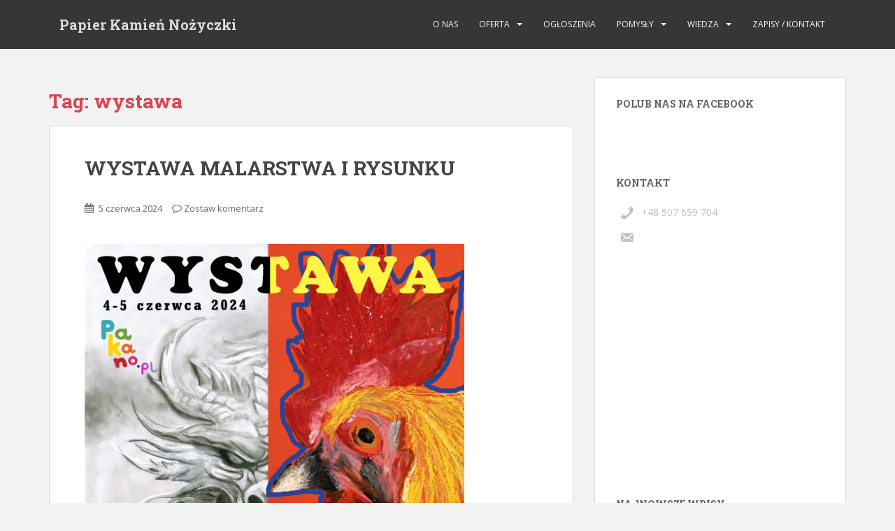

--- FILE ---
content_type: text/html; charset=UTF-8
request_url: https://pakano.pl/blog/tag/wystawa/
body_size: 12151
content:
<!doctype html>
<!--[if !IE]>
<html class="no-js non-ie" lang="pl-PL"> <![endif]-->
<!--[if IE 7 ]>
<html class="no-js ie7" lang="pl-PL"> <![endif]-->
<!--[if IE 8 ]>
<html class="no-js ie8" lang="pl-PL"> <![endif]-->
<!--[if IE 9 ]>
<html class="no-js ie9" lang="pl-PL"> <![endif]-->
<!--[if gt IE 9]><!-->
<html class="no-js" lang="pl-PL"> <!--<![endif]-->
<head>
	
<!-- Global site tag (gtag.js) - Google Analytics -->
<script async src="https://www.googletagmanager.com/gtag/js?id=UA-39511319-1"></script>
<script>
  window.dataLayer = window.dataLayer || [];
  function gtag(){dataLayer.push(arguments);}
  gtag('js', new Date());

  gtag('config', 'UA-39511319-1');
</script>

	
<meta charset="UTF-8">
<meta name="viewport" content="width=device-width, initial-scale=1">
<meta name="theme-color" content="">
<link rel="profile" href="http://gmpg.org/xfn/11">

<title>wystawa &#8211; Papier Kamień Nożyczki</title>
<meta name='robots' content='max-image-preview:large' />
<link rel='dns-prefetch' href='//fonts.googleapis.com' />
<link rel="alternate" type="application/rss+xml" title="Papier Kamień Nożyczki &raquo; Kanał z wpisami" href="https://pakano.pl/feed/" />
<link rel="alternate" type="application/rss+xml" title="Papier Kamień Nożyczki &raquo; Kanał z komentarzami" href="https://pakano.pl/comments/feed/" />
<link rel="alternate" type="application/rss+xml" title="Papier Kamień Nożyczki &raquo; Kanał z wpisami otagowanymi jako wystawa" href="https://pakano.pl/blog/tag/wystawa/feed/" />
<script type="text/javascript">
window._wpemojiSettings = {"baseUrl":"https:\/\/s.w.org\/images\/core\/emoji\/14.0.0\/72x72\/","ext":".png","svgUrl":"https:\/\/s.w.org\/images\/core\/emoji\/14.0.0\/svg\/","svgExt":".svg","source":{"concatemoji":"https:\/\/pakano.pl\/wp-includes\/js\/wp-emoji-release.min.js?ver=6.1.9"}};
/*! This file is auto-generated */
!function(e,a,t){var n,r,o,i=a.createElement("canvas"),p=i.getContext&&i.getContext("2d");function s(e,t){var a=String.fromCharCode,e=(p.clearRect(0,0,i.width,i.height),p.fillText(a.apply(this,e),0,0),i.toDataURL());return p.clearRect(0,0,i.width,i.height),p.fillText(a.apply(this,t),0,0),e===i.toDataURL()}function c(e){var t=a.createElement("script");t.src=e,t.defer=t.type="text/javascript",a.getElementsByTagName("head")[0].appendChild(t)}for(o=Array("flag","emoji"),t.supports={everything:!0,everythingExceptFlag:!0},r=0;r<o.length;r++)t.supports[o[r]]=function(e){if(p&&p.fillText)switch(p.textBaseline="top",p.font="600 32px Arial",e){case"flag":return s([127987,65039,8205,9895,65039],[127987,65039,8203,9895,65039])?!1:!s([55356,56826,55356,56819],[55356,56826,8203,55356,56819])&&!s([55356,57332,56128,56423,56128,56418,56128,56421,56128,56430,56128,56423,56128,56447],[55356,57332,8203,56128,56423,8203,56128,56418,8203,56128,56421,8203,56128,56430,8203,56128,56423,8203,56128,56447]);case"emoji":return!s([129777,127995,8205,129778,127999],[129777,127995,8203,129778,127999])}return!1}(o[r]),t.supports.everything=t.supports.everything&&t.supports[o[r]],"flag"!==o[r]&&(t.supports.everythingExceptFlag=t.supports.everythingExceptFlag&&t.supports[o[r]]);t.supports.everythingExceptFlag=t.supports.everythingExceptFlag&&!t.supports.flag,t.DOMReady=!1,t.readyCallback=function(){t.DOMReady=!0},t.supports.everything||(n=function(){t.readyCallback()},a.addEventListener?(a.addEventListener("DOMContentLoaded",n,!1),e.addEventListener("load",n,!1)):(e.attachEvent("onload",n),a.attachEvent("onreadystatechange",function(){"complete"===a.readyState&&t.readyCallback()})),(e=t.source||{}).concatemoji?c(e.concatemoji):e.wpemoji&&e.twemoji&&(c(e.twemoji),c(e.wpemoji)))}(window,document,window._wpemojiSettings);
</script>
<style type="text/css">
img.wp-smiley,
img.emoji {
	display: inline !important;
	border: none !important;
	box-shadow: none !important;
	height: 1em !important;
	width: 1em !important;
	margin: 0 0.07em !important;
	vertical-align: -0.1em !important;
	background: none !important;
	padding: 0 !important;
}
</style>
	<link rel='stylesheet' id='wp-block-library-css' href='https://pakano.pl/wp-includes/css/dist/block-library/style.min.css?ver=6.1.9' type='text/css' media='all' />
<link rel='stylesheet' id='classic-theme-styles-css' href='https://pakano.pl/wp-includes/css/classic-themes.min.css?ver=1' type='text/css' media='all' />
<style id='global-styles-inline-css' type='text/css'>
body{--wp--preset--color--black: #000000;--wp--preset--color--cyan-bluish-gray: #abb8c3;--wp--preset--color--white: #ffffff;--wp--preset--color--pale-pink: #f78da7;--wp--preset--color--vivid-red: #cf2e2e;--wp--preset--color--luminous-vivid-orange: #ff6900;--wp--preset--color--luminous-vivid-amber: #fcb900;--wp--preset--color--light-green-cyan: #7bdcb5;--wp--preset--color--vivid-green-cyan: #00d084;--wp--preset--color--pale-cyan-blue: #8ed1fc;--wp--preset--color--vivid-cyan-blue: #0693e3;--wp--preset--color--vivid-purple: #9b51e0;--wp--preset--gradient--vivid-cyan-blue-to-vivid-purple: linear-gradient(135deg,rgba(6,147,227,1) 0%,rgb(155,81,224) 100%);--wp--preset--gradient--light-green-cyan-to-vivid-green-cyan: linear-gradient(135deg,rgb(122,220,180) 0%,rgb(0,208,130) 100%);--wp--preset--gradient--luminous-vivid-amber-to-luminous-vivid-orange: linear-gradient(135deg,rgba(252,185,0,1) 0%,rgba(255,105,0,1) 100%);--wp--preset--gradient--luminous-vivid-orange-to-vivid-red: linear-gradient(135deg,rgba(255,105,0,1) 0%,rgb(207,46,46) 100%);--wp--preset--gradient--very-light-gray-to-cyan-bluish-gray: linear-gradient(135deg,rgb(238,238,238) 0%,rgb(169,184,195) 100%);--wp--preset--gradient--cool-to-warm-spectrum: linear-gradient(135deg,rgb(74,234,220) 0%,rgb(151,120,209) 20%,rgb(207,42,186) 40%,rgb(238,44,130) 60%,rgb(251,105,98) 80%,rgb(254,248,76) 100%);--wp--preset--gradient--blush-light-purple: linear-gradient(135deg,rgb(255,206,236) 0%,rgb(152,150,240) 100%);--wp--preset--gradient--blush-bordeaux: linear-gradient(135deg,rgb(254,205,165) 0%,rgb(254,45,45) 50%,rgb(107,0,62) 100%);--wp--preset--gradient--luminous-dusk: linear-gradient(135deg,rgb(255,203,112) 0%,rgb(199,81,192) 50%,rgb(65,88,208) 100%);--wp--preset--gradient--pale-ocean: linear-gradient(135deg,rgb(255,245,203) 0%,rgb(182,227,212) 50%,rgb(51,167,181) 100%);--wp--preset--gradient--electric-grass: linear-gradient(135deg,rgb(202,248,128) 0%,rgb(113,206,126) 100%);--wp--preset--gradient--midnight: linear-gradient(135deg,rgb(2,3,129) 0%,rgb(40,116,252) 100%);--wp--preset--duotone--dark-grayscale: url('#wp-duotone-dark-grayscale');--wp--preset--duotone--grayscale: url('#wp-duotone-grayscale');--wp--preset--duotone--purple-yellow: url('#wp-duotone-purple-yellow');--wp--preset--duotone--blue-red: url('#wp-duotone-blue-red');--wp--preset--duotone--midnight: url('#wp-duotone-midnight');--wp--preset--duotone--magenta-yellow: url('#wp-duotone-magenta-yellow');--wp--preset--duotone--purple-green: url('#wp-duotone-purple-green');--wp--preset--duotone--blue-orange: url('#wp-duotone-blue-orange');--wp--preset--font-size--small: 13px;--wp--preset--font-size--medium: 20px;--wp--preset--font-size--large: 36px;--wp--preset--font-size--x-large: 42px;--wp--preset--spacing--20: 0.44rem;--wp--preset--spacing--30: 0.67rem;--wp--preset--spacing--40: 1rem;--wp--preset--spacing--50: 1.5rem;--wp--preset--spacing--60: 2.25rem;--wp--preset--spacing--70: 3.38rem;--wp--preset--spacing--80: 5.06rem;}:where(.is-layout-flex){gap: 0.5em;}body .is-layout-flow > .alignleft{float: left;margin-inline-start: 0;margin-inline-end: 2em;}body .is-layout-flow > .alignright{float: right;margin-inline-start: 2em;margin-inline-end: 0;}body .is-layout-flow > .aligncenter{margin-left: auto !important;margin-right: auto !important;}body .is-layout-constrained > .alignleft{float: left;margin-inline-start: 0;margin-inline-end: 2em;}body .is-layout-constrained > .alignright{float: right;margin-inline-start: 2em;margin-inline-end: 0;}body .is-layout-constrained > .aligncenter{margin-left: auto !important;margin-right: auto !important;}body .is-layout-constrained > :where(:not(.alignleft):not(.alignright):not(.alignfull)){max-width: var(--wp--style--global--content-size);margin-left: auto !important;margin-right: auto !important;}body .is-layout-constrained > .alignwide{max-width: var(--wp--style--global--wide-size);}body .is-layout-flex{display: flex;}body .is-layout-flex{flex-wrap: wrap;align-items: center;}body .is-layout-flex > *{margin: 0;}:where(.wp-block-columns.is-layout-flex){gap: 2em;}.has-black-color{color: var(--wp--preset--color--black) !important;}.has-cyan-bluish-gray-color{color: var(--wp--preset--color--cyan-bluish-gray) !important;}.has-white-color{color: var(--wp--preset--color--white) !important;}.has-pale-pink-color{color: var(--wp--preset--color--pale-pink) !important;}.has-vivid-red-color{color: var(--wp--preset--color--vivid-red) !important;}.has-luminous-vivid-orange-color{color: var(--wp--preset--color--luminous-vivid-orange) !important;}.has-luminous-vivid-amber-color{color: var(--wp--preset--color--luminous-vivid-amber) !important;}.has-light-green-cyan-color{color: var(--wp--preset--color--light-green-cyan) !important;}.has-vivid-green-cyan-color{color: var(--wp--preset--color--vivid-green-cyan) !important;}.has-pale-cyan-blue-color{color: var(--wp--preset--color--pale-cyan-blue) !important;}.has-vivid-cyan-blue-color{color: var(--wp--preset--color--vivid-cyan-blue) !important;}.has-vivid-purple-color{color: var(--wp--preset--color--vivid-purple) !important;}.has-black-background-color{background-color: var(--wp--preset--color--black) !important;}.has-cyan-bluish-gray-background-color{background-color: var(--wp--preset--color--cyan-bluish-gray) !important;}.has-white-background-color{background-color: var(--wp--preset--color--white) !important;}.has-pale-pink-background-color{background-color: var(--wp--preset--color--pale-pink) !important;}.has-vivid-red-background-color{background-color: var(--wp--preset--color--vivid-red) !important;}.has-luminous-vivid-orange-background-color{background-color: var(--wp--preset--color--luminous-vivid-orange) !important;}.has-luminous-vivid-amber-background-color{background-color: var(--wp--preset--color--luminous-vivid-amber) !important;}.has-light-green-cyan-background-color{background-color: var(--wp--preset--color--light-green-cyan) !important;}.has-vivid-green-cyan-background-color{background-color: var(--wp--preset--color--vivid-green-cyan) !important;}.has-pale-cyan-blue-background-color{background-color: var(--wp--preset--color--pale-cyan-blue) !important;}.has-vivid-cyan-blue-background-color{background-color: var(--wp--preset--color--vivid-cyan-blue) !important;}.has-vivid-purple-background-color{background-color: var(--wp--preset--color--vivid-purple) !important;}.has-black-border-color{border-color: var(--wp--preset--color--black) !important;}.has-cyan-bluish-gray-border-color{border-color: var(--wp--preset--color--cyan-bluish-gray) !important;}.has-white-border-color{border-color: var(--wp--preset--color--white) !important;}.has-pale-pink-border-color{border-color: var(--wp--preset--color--pale-pink) !important;}.has-vivid-red-border-color{border-color: var(--wp--preset--color--vivid-red) !important;}.has-luminous-vivid-orange-border-color{border-color: var(--wp--preset--color--luminous-vivid-orange) !important;}.has-luminous-vivid-amber-border-color{border-color: var(--wp--preset--color--luminous-vivid-amber) !important;}.has-light-green-cyan-border-color{border-color: var(--wp--preset--color--light-green-cyan) !important;}.has-vivid-green-cyan-border-color{border-color: var(--wp--preset--color--vivid-green-cyan) !important;}.has-pale-cyan-blue-border-color{border-color: var(--wp--preset--color--pale-cyan-blue) !important;}.has-vivid-cyan-blue-border-color{border-color: var(--wp--preset--color--vivid-cyan-blue) !important;}.has-vivid-purple-border-color{border-color: var(--wp--preset--color--vivid-purple) !important;}.has-vivid-cyan-blue-to-vivid-purple-gradient-background{background: var(--wp--preset--gradient--vivid-cyan-blue-to-vivid-purple) !important;}.has-light-green-cyan-to-vivid-green-cyan-gradient-background{background: var(--wp--preset--gradient--light-green-cyan-to-vivid-green-cyan) !important;}.has-luminous-vivid-amber-to-luminous-vivid-orange-gradient-background{background: var(--wp--preset--gradient--luminous-vivid-amber-to-luminous-vivid-orange) !important;}.has-luminous-vivid-orange-to-vivid-red-gradient-background{background: var(--wp--preset--gradient--luminous-vivid-orange-to-vivid-red) !important;}.has-very-light-gray-to-cyan-bluish-gray-gradient-background{background: var(--wp--preset--gradient--very-light-gray-to-cyan-bluish-gray) !important;}.has-cool-to-warm-spectrum-gradient-background{background: var(--wp--preset--gradient--cool-to-warm-spectrum) !important;}.has-blush-light-purple-gradient-background{background: var(--wp--preset--gradient--blush-light-purple) !important;}.has-blush-bordeaux-gradient-background{background: var(--wp--preset--gradient--blush-bordeaux) !important;}.has-luminous-dusk-gradient-background{background: var(--wp--preset--gradient--luminous-dusk) !important;}.has-pale-ocean-gradient-background{background: var(--wp--preset--gradient--pale-ocean) !important;}.has-electric-grass-gradient-background{background: var(--wp--preset--gradient--electric-grass) !important;}.has-midnight-gradient-background{background: var(--wp--preset--gradient--midnight) !important;}.has-small-font-size{font-size: var(--wp--preset--font-size--small) !important;}.has-medium-font-size{font-size: var(--wp--preset--font-size--medium) !important;}.has-large-font-size{font-size: var(--wp--preset--font-size--large) !important;}.has-x-large-font-size{font-size: var(--wp--preset--font-size--x-large) !important;}
.wp-block-navigation a:where(:not(.wp-element-button)){color: inherit;}
:where(.wp-block-columns.is-layout-flex){gap: 2em;}
.wp-block-pullquote{font-size: 1.5em;line-height: 1.6;}
</style>
<link rel='stylesheet' id='contact-form-7-css' href='https://pakano.pl/wp-content/plugins/contact-form-7/includes/css/styles.css?ver=5.7.4' type='text/css' media='all' />
<link rel='stylesheet' id='sparkling-bootstrap-css' href='https://pakano.pl/wp-content/themes/sparkling/assets/css/bootstrap.min.css?ver=6.1.9' type='text/css' media='all' />
<link rel='stylesheet' id='sparkling-icons-css' href='https://pakano.pl/wp-content/themes/sparkling/assets/css/font-awesome.min.css?ver=6.1.9' type='text/css' media='all' />
<link rel='stylesheet' id='sparkling-fonts-css' href='//fonts.googleapis.com/css?family=Open+Sans%3A400italic%2C400%2C600%2C700%7CRoboto+Slab%3A400%2C300%2C700&#038;ver=6.1.9' type='text/css' media='all' />
<link rel='stylesheet' id='sparkling-style-css' href='https://pakano.pl/wp-content/themes/sparkling/style.css?ver=6.1.9' type='text/css' media='all' />
<script type='text/javascript' src='https://pakano.pl/wp-includes/js/jquery/jquery.min.js?ver=3.6.1' id='jquery-core-js'></script>
<script type='text/javascript' src='https://pakano.pl/wp-includes/js/jquery/jquery-migrate.min.js?ver=3.3.2' id='jquery-migrate-js'></script>
<script type='text/javascript' src='https://pakano.pl/wp-content/themes/sparkling/assets/js/vendor/modernizr.min.js?ver=6.1.9' id='sparkling-modernizr-js'></script>
<script type='text/javascript' src='https://pakano.pl/wp-content/themes/sparkling/assets/js/vendor/bootstrap.min.js?ver=6.1.9' id='sparkling-bootstrapjs-js'></script>
<script type='text/javascript' src='https://pakano.pl/wp-content/themes/sparkling/assets/js/functions.min.js?ver=6.1.9' id='sparkling-functions-js'></script>
<link rel="https://api.w.org/" href="https://pakano.pl/wp-json/" /><link rel="alternate" type="application/json" href="https://pakano.pl/wp-json/wp/v2/tags/58" /><link rel="EditURI" type="application/rsd+xml" title="RSD" href="https://pakano.pl/xmlrpc.php?rsd" />
<link rel="wlwmanifest" type="application/wlwmanifest+xml" href="https://pakano.pl/wp-includes/wlwmanifest.xml" />
<meta name="generator" content="WordPress 6.1.9" />
<style type="text/css">body, .entry-content {color:#6B6B6B}.entry-content {font-family: Open Sans;}.entry-content {font-size:14px}.entry-content {font-weight:normal}</style>
</head>

<body class="archive tag tag-wystawa tag-58">
<a class="sr-only sr-only-focusable" href="#content">Skip to main content</a>
<div id="page" class="hfeed site">

	<header id="masthead" class="site-header" role="banner">
		<nav class="navbar navbar-default " role="navigation">
			<div class="container">
				<div class="row">
					<div class="site-navigation-inner col-sm-12">
						<div class="navbar-header">
							<button type="button" class="btn navbar-toggle" data-toggle="collapse" data-target=".navbar-ex1-collapse">
								<span class="sr-only">Toggle navigation</span>
								<span class="icon-bar"></span>
								<span class="icon-bar"></span>
								<span class="icon-bar"></span>
							</button>

														<div id="logo">
															<p class="site-name">																		<a class="navbar-brand" href="https://pakano.pl/" title="Papier Kamień Nożyczki" rel="home">Papier Kamień Nożyczki</a>
																</p>																													</div><!-- end of #logo -->
						</div>
						<div class="collapse navbar-collapse navbar-ex1-collapse"><ul id="menu-menu1" class="nav navbar-nav"><li id="menu-item-3324" class="menu-item menu-item-type-post_type menu-item-object-page menu-item-3324"><a href="https://pakano.pl/o-nas/">O nas</a></li>
<li id="menu-item-1465" class="menu-item menu-item-type-post_type menu-item-object-page menu-item-has-children menu-item-1465 dropdown"><a href="https://pakano.pl/uslugi/">Oferta </a><span class="caret sparkling-dropdown"></span>
<ul role="menu" class=" dropdown-menu">
	<li id="menu-item-8163" class="menu-item menu-item-type-post_type menu-item-object-page menu-item-8163"><a href="https://pakano.pl/polkolonie-artystyczne-w-wakacje-dla-dzieci-i-mlodziezy/">Półkolonie artystyczne w wakacje dla dzieci i młodzieży (Warszawa Wilanów)</a></li>
	<li id="menu-item-1505" class="menu-item menu-item-type-post_type menu-item-object-page menu-item-1505"><a title="Plastyka Warszawa" href="https://pakano.pl/warsztaty-plastyczne/">Plastyka</a></li>
	<li id="menu-item-7852" class="menu-item menu-item-type-post_type menu-item-object-page menu-item-7852"><a href="https://pakano.pl/rysunek-i-malarstwo/">Rysunek i malarstwo</a></li>
	<li id="menu-item-3321" class="menu-item menu-item-type-post_type menu-item-object-page menu-item-3321"><a href="https://pakano.pl/historia-sztuki/">Historia Sztuki z Plastyką</a></li>
	<li id="menu-item-7839" class="menu-item menu-item-type-post_type menu-item-object-page menu-item-7839"><a href="https://pakano.pl/rysunek-i-malarstwo-dla-doroslych/">Rysunek i malarstwo dla dorosłych</a></li>
	<li id="menu-item-8305" class="menu-item menu-item-type-post_type menu-item-object-page menu-item-8305"><a href="https://pakano.pl/weekend-ze-sztuka/">Weekend ze Sztuką</a></li>
	<li id="menu-item-1538" class="menu-item menu-item-type-post_type menu-item-object-page menu-item-1538"><a href="https://pakano.pl/szkolenia-dla-nauczycieli/">Szkolenia dla NAUCZYCIELI i  RODZICÓW</a></li>
</ul>
</li>
<li id="menu-item-7537" class="menu-item menu-item-type-post_type menu-item-object-page menu-item-7537"><a href="https://pakano.pl/ogloszenia/">OGŁOSZENIA</a></li>
<li id="menu-item-2247" class="menu-item menu-item-type-post_type menu-item-object-page menu-item-has-children menu-item-2247 dropdown"><a href="https://pakano.pl/pomysly/">POMYSŁY </a><span class="caret sparkling-dropdown"></span>
<ul role="menu" class=" dropdown-menu">
	<li id="menu-item-7332" class="menu-item menu-item-type-post_type menu-item-object-page menu-item-7332"><a href="https://pakano.pl/galeria-prac-2020/">Galeria prac</a></li>
	<li id="menu-item-1243" class="menu-item menu-item-type-taxonomy menu-item-object-category menu-item-1243"><a href="https://pakano.pl/blog/kategoria/inspiracje/">Inspiracje Wielką Sztuką</a></li>
	<li id="menu-item-102" class="menu-item menu-item-type-taxonomy menu-item-object-category menu-item-102"><a title="Zabawy dla dzieci" href="https://pakano.pl/blog/kategoria/zabawy-dla-dzieci/">Zabawy plastyczne dla dzieci</a></li>
	<li id="menu-item-2243" class="menu-item menu-item-type-taxonomy menu-item-object-category menu-item-2243"><a href="https://pakano.pl/blog/kategoria/zabawy-dla-2-latka-2/">Zabawy małego przedszkolaka</a></li>
</ul>
</li>
<li id="menu-item-1478" class="menu-item menu-item-type-post_type menu-item-object-page menu-item-has-children menu-item-1478 dropdown"><a href="https://pakano.pl/wiedza/">WIEDZA </a><span class="caret sparkling-dropdown"></span>
<ul role="menu" class=" dropdown-menu">
	<li id="menu-item-1450" class="menu-item menu-item-type-taxonomy menu-item-object-category menu-item-1450"><a title="Techniki plastyczne" href="https://pakano.pl/blog/kategoria/techniki-plastyczne/">Techniki plastyczne</a></li>
	<li id="menu-item-232" class="menu-item menu-item-type-taxonomy menu-item-object-category menu-item-232"><a title="Edukacja artystyczna" href="https://pakano.pl/blog/kategoria/edukacja-artystyczna/">Edukacja artystyczna</a></li>
	<li id="menu-item-1479" class="menu-item menu-item-type-taxonomy menu-item-object-category menu-item-1479"><a href="https://pakano.pl/blog/kategoria/literatura/">Literatura</a></li>
</ul>
</li>
<li id="menu-item-1002" class="menu-item menu-item-type-post_type menu-item-object-page menu-item-1002"><a href="https://pakano.pl/kontakt/">Zapisy / Kontakt</a></li>
</ul></div>					</div>
				</div>
			</div>
		</nav><!-- .site-navigation -->
	</header><!-- #masthead -->

	<div id="content" class="site-content">

		<div class="top-section">
								</div>

		<div class="container main-content-area">
						<div class="row pull-left">
				<div class="main-content-inner col-sm-12 col-md-8">

	 <div id="primary" class="content-area">
		 <main id="main" class="site-main" role="main">

			
				<header class="page-header">
					<h1 class="page-title">Tag: <span>wystawa</span></h1>				</header><!-- .page-header -->

				
<article id="post-7969" class="post-7969 post type-post status-publish format-standard hentry category-sztuka-nowoczesna tag-miasteczko-wilanow tag-sztuka tag-wystawa tag-zajecia-dla-dzieci">
	<div class="blog-item-wrap">
				<a href="https://pakano.pl/wystawa/" title="WYSTAWA MALARSTWA I RYSUNKU" >
							</a>
		<div class="post-inner-content">
			<header class="entry-header page-header">

				<h2 class="entry-title"><a href="https://pakano.pl/wystawa/" rel="bookmark">WYSTAWA MALARSTWA I RYSUNKU</a></h2>

								<div class="entry-meta">
					<span class="posted-on"><i class="fa fa-calendar"></i> <a href="https://pakano.pl/wystawa/" rel="bookmark"><time class="entry-date published" datetime="2024-06-05T18:41:00+00:00">5 czerwca 2024</time><time class="updated" datetime="2024-06-14T05:58:19+00:00">14 czerwca 2024</time></a></span><span class="byline"> <i class="fa fa-user"></i> <span class="author vcard"><a class="url fn n" href="https://pakano.pl/author/admin/">pakano</a></span></span>				<span class="comments-link"><i class="fa fa-comment-o"></i><a href="https://pakano.pl/wystawa/#respond">Zostaw komentarz</a></span>
				
				
				</div><!-- .entry-meta -->
							</header><!-- .entry-header -->

						<div class="entry-content">

				
<p></p>



<figure class="wp-block-image size-large is-resized"><a href="https://pakano.pl/wp-content/uploads/2024/05/nowy-plakat-scaled.jpg"><img decoding="async" src="https://pakano.pl/wp-content/uploads/2024/05/nowy-plakat-724x1024.jpg" alt="" class="wp-image-7970" width="543" height="768" srcset="https://pakano.pl/wp-content/uploads/2024/05/nowy-plakat-724x1024.jpg 724w, https://pakano.pl/wp-content/uploads/2024/05/nowy-plakat-212x300.jpg 212w, https://pakano.pl/wp-content/uploads/2024/05/nowy-plakat-768x1086.jpg 768w, https://pakano.pl/wp-content/uploads/2024/05/nowy-plakat-1086x1536.jpg 1086w, https://pakano.pl/wp-content/uploads/2024/05/nowy-plakat-1448x2048.jpg 1448w, https://pakano.pl/wp-content/uploads/2024/05/nowy-plakat-scaled.jpg 1810w" sizes="(max-width: 543px) 100vw, 543px" /></a></figure>



<div style="height:56px" aria-hidden="true" class="wp-block-spacer"></div>



<p>Jest mi niezmiernie miło zaprosić Państwa na wystawę obrazów i rysunków uczestników naszych zajęć z pracowni PaKaNo.</p>



<div style="height:30px" aria-hidden="true" class="wp-block-spacer"></div>



<p>Kiedy:</p>



<p><strong>4-5 czerwca (wt-śr) godz.17:30-20:00.</strong></p>



<div style="height:20px" aria-hidden="true" class="wp-block-spacer"></div>



<p>Ok. godz.17:30 uroczyste otwarcie wystawy, rozdanie pamiątkowych katalogów <img decoding="async" loading="lazy" height="16" width="16" alt="🙂" src="https://static.xx.fbcdn.net/images/emoji.php/v9/t4c/1/16/1f642.png"></p>



<div style="height:19px" aria-hidden="true" class="wp-block-spacer"></div>



<p>Gdzie:</p>



<p><strong>Wilanów, ul. Królewicza Jakuba 28</strong> (budynek Chatka Małolatka).</p>



<div style="height:20px" aria-hidden="true" class="wp-block-spacer"></div>



<p>Co:</p>



<p>Ponad 300 obrazów i rysunków.</p>



<p>Zapraszamy dzieci, młodzież wraz z rodziną, nauczycieli, sąsiadów, ciocie, wujków, znajomych <img decoding="async" loading="lazy" height="16" width="16" alt="😁" src="https://static.xx.fbcdn.net/images/emoji.php/v9/t4f/1/16/1f601.png">.</p>



<div style="height:23px" aria-hidden="true" class="wp-block-spacer"></div>



<p><strong>UWAGA.</strong></p>



<p>Pogoda czerwcowa sprzyjać będzie spacerom pieszym lub rowerowym<strong>. Zachęcamy zostawić samochód w domu (nie dysponujemy miejscami parkingowymi).</strong></p>



<div style="height:24px" aria-hidden="true" class="wp-block-spacer"></div>



<p>Wstęp wolny.</p>



<p>Do zobaczenia! <img decoding="async" loading="lazy" height="16" width="16" src="https://static.xx.fbcdn.net/images/emoji.php/v9/t6d/1/16/2600.png" alt="☀️"></p>

							</div><!-- .entry-content -->
					</div>
	</div>
</article><!-- #post-## -->

<article id="post-7010" class="post-7010 post type-post status-publish format-standard hentry category-aktualnosci tag-wystawa">
	<div class="blog-item-wrap">
				<a href="https://pakano.pl/wystawa-sztuki-dzieci-2018-relacja/" title="Wystawa Sztuki Dzieci 2018 &#8211; relacja" >
							</a>
		<div class="post-inner-content">
			<header class="entry-header page-header">

				<h2 class="entry-title"><a href="https://pakano.pl/wystawa-sztuki-dzieci-2018-relacja/" rel="bookmark">Wystawa Sztuki Dzieci 2018 &#8211; relacja</a></h2>

								<div class="entry-meta">
					<span class="posted-on"><i class="fa fa-calendar"></i> <a href="https://pakano.pl/wystawa-sztuki-dzieci-2018-relacja/" rel="bookmark"><time class="entry-date published" datetime="2018-09-13T19:56:23+00:00">13 września 2018</time></a></span><span class="byline"> <i class="fa fa-user"></i> <span class="author vcard"><a class="url fn n" href="https://pakano.pl/author/admin/">pakano</a></span></span>				<span class="comments-link"><i class="fa fa-comment-o"></i><a href="https://pakano.pl/wystawa-sztuki-dzieci-2018-relacja/#respond">Zostaw komentarz</a></span>
				
				
				</div><!-- .entry-meta -->
							</header><!-- .entry-header -->

						<div class="entry-content">

				<p>W tym roku nietypowo wystawa miała miejsce na początku roku szkolnego. Udało się zgromadzić mnóstwo prac dzieci &#8211; młodych artystów z warsztatów w PaKaNo i stworzyć piękną wystawę pełną wspaniałych prac. Dziękujemy miłym gościom za przybycie i &#8230; do następnego razu (?) :).</p>
<p>Zapraszam do fotorelacji:).</p>
<p><a href="https://pakano.pl/wp-content/uploads/2018/09/1.jpg"><img decoding="async" loading="lazy" class="aligncenter size-full wp-image-7011" src="https://pakano.pl/wp-content/uploads/2018/09/1.jpg" alt="" width="3144" height="2218" srcset="https://pakano.pl/wp-content/uploads/2018/09/1.jpg 3144w, https://pakano.pl/wp-content/uploads/2018/09/1-300x212.jpg 300w, https://pakano.pl/wp-content/uploads/2018/09/1-768x542.jpg 768w, https://pakano.pl/wp-content/uploads/2018/09/1-1024x722.jpg 1024w" sizes="(max-width: 3144px) 100vw, 3144px" /></a> <a href="https://pakano.pl/wystawa-sztuki-dzieci-2018-relacja/#more-7010" class="more-link">Czytaj więcej</a></p>

							</div><!-- .entry-content -->
					</div>
	</div>
</article><!-- #post-## -->

<article id="post-6374" class="post-6374 post type-post status-publish format-standard hentry category-warsztaty-plastyczne-dzieci tag-sztuka-dzieci tag-wystawa">
	<div class="blog-item-wrap">
				<a href="https://pakano.pl/wernisaz-sztuki-dzieci-fotorelacja/" title="Wernisaż Sztuki Dzieci 2017 &#8211; fotorelacja" >
							</a>
		<div class="post-inner-content">
			<header class="entry-header page-header">

				<h2 class="entry-title"><a href="https://pakano.pl/wernisaz-sztuki-dzieci-fotorelacja/" rel="bookmark">Wernisaż Sztuki Dzieci 2017 &#8211; fotorelacja</a></h2>

								<div class="entry-meta">
					<span class="posted-on"><i class="fa fa-calendar"></i> <a href="https://pakano.pl/wernisaz-sztuki-dzieci-fotorelacja/" rel="bookmark"><time class="entry-date published" datetime="2017-06-13T21:27:49+00:00">13 czerwca 2017</time><time class="updated" datetime="2017-06-20T19:40:19+00:00">20 czerwca 2017</time></a></span><span class="byline"> <i class="fa fa-user"></i> <span class="author vcard"><a class="url fn n" href="https://pakano.pl/author/admin/">pakano</a></span></span>				<span class="comments-link"><i class="fa fa-comment-o"></i><a href="https://pakano.pl/wernisaz-sztuki-dzieci-fotorelacja/#respond">Zostaw komentarz</a></span>
				
				
				</div><!-- .entry-meta -->
							</header><!-- .entry-header -->

						<div class="entry-content">

				<p><strong>Wystawa Sztuki Dzieci</strong> zorganizowana w maju przez <span style="text-decoration: underline;">pracownię plastyczną PaKaNo </span>zaprezentowała prace malarskie, rysunki i formy przestrzenne młodych plastyków. Podczas wystawy odbył się koncert dzieci ze szkółki muzycznej <span style="text-decoration: underline;">&#8222;FaSoLa&#8221;</span> Radka Kupisa.</p>
<p>Dziękujemy za cały rok pracy twórczej. Dziękujemy Drogim Gościom za tak liczne przybycie.</p>
<p>Zapraszamy do fotorelacji z 2 dni wernisażu!</p>
<p><a href="http://pakano.pl/wp-content/uploads/2017/06/IMG_0820.jpg" rel="attachment wp-att-6375"> </a> <a href="http://pakano.pl/wp-content/uploads/2017/06/Bez-nazwy-1.jpg" rel="attachment wp-att-6376"><img decoding="async" loading="lazy" class="aligncenter wp-image-6376" src="http://pakano.pl/wp-content/uploads/2017/06/Bez-nazwy-1.jpg" alt="Bez nazwy 1" width="645" height="309" srcset="https://pakano.pl/wp-content/uploads/2017/06/Bez-nazwy-1.jpg 624w, https://pakano.pl/wp-content/uploads/2017/06/Bez-nazwy-1-300x144.jpg 300w" sizes="(max-width: 645px) 100vw, 645px" /> </a> <a href="https://pakano.pl/wernisaz-sztuki-dzieci-fotorelacja/#more-6374" class="more-link">Czytaj więcej</a></p>

							</div><!-- .entry-content -->
					</div>
	</div>
</article><!-- #post-## -->

<article id="post-6350" class="post-6350 post type-post status-publish format-standard hentry category-aktualnosci tag-wystawa">
	<div class="blog-item-wrap">
				<a href="https://pakano.pl/wystawa-prac-plastycznych-w-pakano/" title="Wystawa prac plastycznych w PaKaNo" >
							</a>
		<div class="post-inner-content">
			<header class="entry-header page-header">

				<h2 class="entry-title"><a href="https://pakano.pl/wystawa-prac-plastycznych-w-pakano/" rel="bookmark">Wystawa prac plastycznych w PaKaNo</a></h2>

								<div class="entry-meta">
					<span class="posted-on"><i class="fa fa-calendar"></i> <a href="https://pakano.pl/wystawa-prac-plastycznych-w-pakano/" rel="bookmark"><time class="entry-date published" datetime="2017-05-07T12:43:55+00:00">7 maja 2017</time><time class="updated" datetime="2017-05-29T21:13:00+00:00">29 maja 2017</time></a></span><span class="byline"> <i class="fa fa-user"></i> <span class="author vcard"><a class="url fn n" href="https://pakano.pl/author/admin/">pakano</a></span></span>				<span class="comments-link"><i class="fa fa-comment-o"></i><a href="https://pakano.pl/wystawa-prac-plastycznych-w-pakano/#respond">Zostaw komentarz</a></span>
				
				
				</div><!-- .entry-meta -->
							</header><!-- .entry-header -->

						<div class="entry-content">

				<p><strong>Pracownia PaKaNo <span style="color: #000000;">i młodzi plastycy</span></strong> zapraszają na <span style="color: #ff0000;"><strong>wernisaż</strong> </span><strong><span style="color: #ff0000;">SZTUKI DZIECI</span>,</strong> który odbędzie się <strong>30 i 31 maja o godz.17:30</strong> , ul. Królewicza Jakuba 28 w Warszawie (parter przedszkola Chatka Małolatka). Wystawa będzie podsumowaniem rocznej pracy twórczej dzieci w wieku od 3 do 12 lat, obejmie prace malarskie, rysunki, kolaże i prace przestrzenne.</p>
<p>Oto co zaplanowaliśmy:</p>
<ul>
<li>30 maja podczas wernisażu odbędzie się <strong>koncert uczestników szkółki muzycznej &#8222;FaSoLa&#8221; Radka Kupisa</strong></li>
<li>31 maja o godz. 17:30 zapraszamy na wystawę dzieci z przedszkola Chatka Małolatka wraz z miłymi gośćmi</li>
<li>wręczenie pamiątkowych katalogów uczestnikom warsztatów</li>
<li>pokaz zdjęć &#8211; relacji z warsztatów plastycznych</li>
</ul>
<p>WSTĘP WOLNY!</p>
<p><a href="http://pakano.pl/wp-content/uploads/2017/05/PLAKAT-na-wer-2017.jpg" rel="attachment wp-att-6351"><img decoding="async" loading="lazy" class="aligncenter size-large wp-image-6351" src="http://pakano.pl/wp-content/uploads/2017/05/PLAKAT-na-wer-2017-724x1024.jpg" alt="PLAKAT na wer 2017" width="648" height="917" srcset="https://pakano.pl/wp-content/uploads/2017/05/PLAKAT-na-wer-2017-724x1024.jpg 724w, https://pakano.pl/wp-content/uploads/2017/05/PLAKAT-na-wer-2017-212x300.jpg 212w, https://pakano.pl/wp-content/uploads/2017/05/PLAKAT-na-wer-2017-768x1086.jpg 768w" sizes="(max-width: 648px) 100vw, 648px" /></a></p>
<p>&nbsp;</p>
<p>&nbsp;</p>

							</div><!-- .entry-content -->
					</div>
	</div>
</article><!-- #post-## -->

	<nav class="navigation pagination" aria-label="Wpisy">
		<h2 class="screen-reader-text">Nawigacja po wpisach</h2>
		<div class="nav-links"><span aria-current="page" class="page-numbers current">1</span>
<a class="page-numbers" href="https://pakano.pl/blog/tag/wystawa/page/2/">2</a>
<a class="next page-numbers" href="https://pakano.pl/blog/tag/wystawa/page/2/">Older posts <i class="fa fa-chevron-right"></i></a></div>
	</nav>
		 </main><!-- #main -->
	 </div><!-- #primary -->

	</div><!-- close .main-content-inner -->
<div id="secondary" class="widget-area col-sm-12 col-md-4" role="complementary">
	<div class="well">
				<aside id="fbw_id-2" class="widget widget_fbw_id"><h3 class="widget-title">POLUB NAS NA FACEBOOK</h3><div class="fb_loader" style="text-align: center !important;"><img src="https://pakano.pl/wp-content/plugins/facebook-pagelike-widget/loader.gif" alt="Facebook Pagelike Widget" /></div><div id="fb-root"></div>
        <div class="fb-page" data-href="https://www.facebook.com/pakanodladzieci " data-width="300" data-height="400" data-small-header="false" data-adapt-container-width="false" data-hide-cover="false" data-show-facepile="false" style="" hide_cta="false" data-tabs="timeline" data-lazy="false"></div></aside>        <!-- A WordPress plugin developed by Milap Patel -->
    <aside id="bpfwp_contact_card_widget-2" class="widget widget_bpfwp_contact_card_widget"><h3 class="widget-title">Kontakt</h3><style></style><address class="bp-contact-card">
        
		
								
		
		
		
		
		<div class="bp-phone">
			<a href="tel:+48 507 659 704">+48 507 659 704</a>
		</div>

		
		<div class="bp-contact bp-contact-page">
			<a href="https://pakano.pl/kontakt/">
							</a>
		</div>

		
		<div id="bp-map-0" class="bp-map" data-name="pakano.pl" data-address="Warszawa, Wilanów, Adama Branickiego 12/nr1"  data-phone="+48 507 659 704"></div>

		    <script type="application/ld+json">
        {"@type": "EducationalOrganization","name": "pakano.pl","description": "Zajęcia plastyczne dla dzieci, historia sztuki, rysunek, malarstwo","url": "https://pakano.pl","address" : {"@type": "PostalAddress","name": "Warszawa, Wilanów, Adama Branickiego 12/nr1"},"contactPoint": [{"@type": "ContactPoint","contactType": "Telephone","telephone": "+48 507 659 704"}],"hasMenu": "","ContactPoint": [{"contactType": "customer support","url": "https://pakano.pl/kontakt/"}],"@context": "https://schema.org/"}    </script>
</address></aside>
		<aside id="recent-posts-3" class="widget widget_recent_entries">
		<h3 class="widget-title">NAJNOWSZE WPISY</h3>
		<ul>
											<li>
					<a href="https://pakano.pl/polkolonie-artystyczne-w-ferie/">Półkolonie artystyczne w ferie</a>
									</li>
											<li>
					<a href="https://pakano.pl/warsztaty-wakacyjne-2/">Warsztaty artystyczne w wakacje                                          (Warszawa Wilanów)</a>
									</li>
											<li>
					<a href="https://pakano.pl/nowy-sezon-artystyczny-2025-2026/">Sezon artystyczny 2025/2026</a>
									</li>
											<li>
					<a href="https://pakano.pl/spotkania-ze-sztuka-dla-doroslych-georgia-okeeffe/">Spotkania ze sztuką dla dorosłych</a>
									</li>
					</ul>

		</aside><aside id="sparkling_popular_posts-2" class="widget sparkling-popular-posts"><h3 class="widget-title">Popularne posty</h3>
	<!-- popular posts -->
		  <div class="popular-posts-wrapper">

				
					
						<!-- post -->
						<div class="post">

						  <!-- image -->
						  <div class="post-image ">

								<a href="https://pakano.pl/o-wplywie-plastyki-na-ogolny-rozwoj-dziecka/">
								<img width="60" height="60" src="https://pakano.pl/wp-content/uploads/2016/07/dla-maluchów-60x60.jpg" class="attachment-tab-small size-tab-small wp-post-image" alt="" decoding="async" loading="lazy" srcset="https://pakano.pl/wp-content/uploads/2016/07/dla-maluchów-60x60.jpg 60w, https://pakano.pl/wp-content/uploads/2016/07/dla-maluchów-150x150.jpg 150w" sizes="(max-width: 60px) 100vw, 60px" />								</a>

						  </div> <!-- end post image -->

						  <!-- content -->
						  <div class="post-content">

							  <a href="https://pakano.pl/o-wplywie-plastyki-na-ogolny-rozwoj-dziecka/">O wpływie plastyki na ogólny rozwój dziecka.</a>
							  <span class="date">04 lip , 2016</span>


						  </div><!-- end content -->
						</div><!-- end post -->

						
					
					
						<!-- post -->
						<div class="post">

						  <!-- image -->
						  <div class="post-image ">

								<a href="https://pakano.pl/jak-zrobic-smoka/">
								<img width="60" height="60" src="https://pakano.pl/wp-content/uploads/2016/07/smokii03-kopia-1024x668-1-60x60.jpg" class="attachment-tab-small size-tab-small wp-post-image" alt="" decoding="async" loading="lazy" srcset="https://pakano.pl/wp-content/uploads/2016/07/smokii03-kopia-1024x668-1-60x60.jpg 60w, https://pakano.pl/wp-content/uploads/2016/07/smokii03-kopia-1024x668-1-150x150.jpg 150w" sizes="(max-width: 60px) 100vw, 60px" />								</a>

						  </div> <!-- end post image -->

						  <!-- content -->
						  <div class="post-content">

							  <a href="https://pakano.pl/jak-zrobic-smoka/">Jak zrobić SMOKA? Twórcza praca z dzieckiem</a>
							  <span class="date">27 lip , 2016</span>


						  </div><!-- end content -->
						</div><!-- end post -->

						
					
					
						<!-- post -->
						<div class="post">

						  <!-- image -->
						  <div class="post-image ">

								<a href="https://pakano.pl/wrzesien-w-pracowni-co-sie-dzialo/">
								<img width="60" height="60" src="https://pakano.pl/wp-content/uploads/2016/09/IMG_0138-60x60.jpg" class="attachment-tab-small size-tab-small wp-post-image" alt="" decoding="async" loading="lazy" srcset="https://pakano.pl/wp-content/uploads/2016/09/IMG_0138-60x60.jpg 60w, https://pakano.pl/wp-content/uploads/2016/09/IMG_0138-150x150.jpg 150w" sizes="(max-width: 60px) 100vw, 60px" />								</a>

						  </div> <!-- end post image -->

						  <!-- content -->
						  <div class="post-content">

							  <a href="https://pakano.pl/wrzesien-w-pracowni-co-sie-dzialo/">Wrzesień w pracowni &#8211; co się działo?</a>
							  <span class="date">17 wrz , 2016</span>


						  </div><!-- end content -->
						</div><!-- end post -->

						
					
					
						<!-- post -->
						<div class="post">

						  <!-- image -->
						  <div class="post-image ">

								<a href="https://pakano.pl/nowy-sezon-artystyczny-2025-2026/">
								<img width="60" height="60" src="https://pakano.pl/wp-content/uploads/2020/06/Bez-tytulu-60x60.jpg" class="attachment-tab-small size-tab-small wp-post-image" alt="" decoding="async" loading="lazy" srcset="https://pakano.pl/wp-content/uploads/2020/06/Bez-tytulu-60x60.jpg 60w, https://pakano.pl/wp-content/uploads/2020/06/Bez-tytulu-150x150.jpg 150w" sizes="(max-width: 60px) 100vw, 60px" />								</a>

						  </div> <!-- end post image -->

						  <!-- content -->
						  <div class="post-content">

							  <a href="https://pakano.pl/nowy-sezon-artystyczny-2025-2026/">Sezon artystyczny 2025/2026</a>
							  <span class="date">19 cze , 2025</span>


						  </div><!-- end content -->
						</div><!-- end post -->

						
					
		  </div> <!-- end posts wrapper -->

		</aside>	</div>
</div><!-- #secondary -->
		</div><!-- close .row -->
	</div><!-- close .container -->
</div><!-- close .site-content -->

	<div id="footer-area">
		<div class="container footer-inner">
			<div class="row">
				
	
	<div class="footer-widget-area">
				<div class="col-sm-4 footer-widget" role="complementary">
			<div id="tag_cloud-9" class="widget widget_tag_cloud"><h3 class="widgettitle">TAGI</h3><div class="tagcloud"><a href="https://pakano.pl/blog/tag/3-latki/" class="tag-cloud-link tag-link-28 tag-link-position-1" style="font-size: 8pt;" aria-label="3-latki (1 element)">3-latki</a>
<a href="https://pakano.pl/blog/tag/branickiego/" class="tag-cloud-link tag-link-168 tag-link-position-2" style="font-size: 17.6pt;" aria-label="branickiego (5 elementów)">branickiego</a>
<a href="https://pakano.pl/blog/tag/ciekawe-prace-plastyczne/" class="tag-cloud-link tag-link-29 tag-link-position-3" style="font-size: 8pt;" aria-label="ciekawe prace plastyczne (1 element)">ciekawe prace plastyczne</a>
<a href="https://pakano.pl/blog/tag/czekoladki/" class="tag-cloud-link tag-link-33 tag-link-position-4" style="font-size: 8pt;" aria-label="czekoladki (1 element)">czekoladki</a>
<a href="https://pakano.pl/blog/tag/historia-sztuki/" class="tag-cloud-link tag-link-61 tag-link-position-5" style="font-size: 17.6pt;" aria-label="historia sztuki (5 elementów)">historia sztuki</a>
<a href="https://pakano.pl/blog/tag/historia-sztuki-z-plastyka/" class="tag-cloud-link tag-link-74 tag-link-position-6" style="font-size: 14pt;" aria-label="historia sztuki z plastyką (3 elementy)">historia sztuki z plastyką</a>
<a href="https://pakano.pl/blog/tag/jan-cybis/" class="tag-cloud-link tag-link-36 tag-link-position-7" style="font-size: 8pt;" aria-label="Jan Cybis (1 element)">Jan Cybis</a>
<a href="https://pakano.pl/blog/tag/jesien/" class="tag-cloud-link tag-link-94 tag-link-position-8" style="font-size: 11.6pt;" aria-label="jesień (2 elementy)">jesień</a>
<a href="https://pakano.pl/blog/tag/kolory/" class="tag-cloud-link tag-link-43 tag-link-position-9" style="font-size: 11.6pt;" aria-label="kolory (2 elementy)">kolory</a>
<a href="https://pakano.pl/blog/tag/kostki-szescienne/" class="tag-cloud-link tag-link-34 tag-link-position-10" style="font-size: 8pt;" aria-label="kostki sześcienne (1 element)">kostki sześcienne</a>
<a href="https://pakano.pl/blog/tag/malarstwo/" class="tag-cloud-link tag-link-99 tag-link-position-11" style="font-size: 16pt;" aria-label="malarstwo (4 elementy)">malarstwo</a>
<a href="https://pakano.pl/blog/tag/masa-solna/" class="tag-cloud-link tag-link-126 tag-link-position-12" style="font-size: 11.6pt;" aria-label="masa solna (2 elementy)">masa solna</a>
<a href="https://pakano.pl/blog/tag/miasteczko-wilanow/" class="tag-cloud-link tag-link-166 tag-link-position-13" style="font-size: 22pt;" aria-label="Miasteczko Wilanów (9 elementów)">Miasteczko Wilanów</a>
<a href="https://pakano.pl/blog/tag/obrusy/" class="tag-cloud-link tag-link-20 tag-link-position-14" style="font-size: 8pt;" aria-label="obrusy (1 element)">obrusy</a>
<a href="https://pakano.pl/blog/tag/pejzaz/" class="tag-cloud-link tag-link-89 tag-link-position-15" style="font-size: 11.6pt;" aria-label="pejzaż (2 elementy)">pejzaż</a>
<a href="https://pakano.pl/blog/tag/picasso/" class="tag-cloud-link tag-link-78 tag-link-position-16" style="font-size: 11.6pt;" aria-label="Picasso (2 elementy)">Picasso</a>
<a href="https://pakano.pl/blog/tag/pilka/" class="tag-cloud-link tag-link-44 tag-link-position-17" style="font-size: 11.6pt;" aria-label="piłka (2 elementy)">piłka</a>
<a href="https://pakano.pl/blog/tag/plastyka/" class="tag-cloud-link tag-link-149 tag-link-position-18" style="font-size: 19pt;" aria-label="plastyka (6 elementów)">plastyka</a>
<a href="https://pakano.pl/blog/tag/plastyka-dla-dzieci/" class="tag-cloud-link tag-link-152 tag-link-position-19" style="font-size: 14pt;" aria-label="plastyka dla dzieci (3 elementy)">plastyka dla dzieci</a>
<a href="https://pakano.pl/blog/tag/plecionka/" class="tag-cloud-link tag-link-17 tag-link-position-20" style="font-size: 8pt;" aria-label="plecionka (1 element)">plecionka</a>
<a href="https://pakano.pl/blog/tag/ptaki/" class="tag-cloud-link tag-link-93 tag-link-position-21" style="font-size: 11.6pt;" aria-label="ptaki (2 elementy)">ptaki</a>
<a href="https://pakano.pl/blog/tag/polkolonie/" class="tag-cloud-link tag-link-172 tag-link-position-22" style="font-size: 14pt;" aria-label="półkolonie (3 elementy)">półkolonie</a>
<a href="https://pakano.pl/blog/tag/plaskorzezby/" class="tag-cloud-link tag-link-26 tag-link-position-23" style="font-size: 8pt;" aria-label="płaskorzeźby (1 element)">płaskorzeźby</a>
<a href="https://pakano.pl/blog/tag/recykling/" class="tag-cloud-link tag-link-18 tag-link-position-24" style="font-size: 8pt;" aria-label="recykling (1 element)">recykling</a>
<a href="https://pakano.pl/blog/tag/rysunek/" class="tag-cloud-link tag-link-184 tag-link-position-25" style="font-size: 14pt;" aria-label="rysunek (3 elementy)">rysunek</a>
<a href="https://pakano.pl/blog/tag/serwetki/" class="tag-cloud-link tag-link-19 tag-link-position-26" style="font-size: 8pt;" aria-label="serwetki (1 element)">serwetki</a>
<a href="https://pakano.pl/blog/tag/stemple/" class="tag-cloud-link tag-link-49 tag-link-position-27" style="font-size: 11.6pt;" aria-label="stemple (2 elementy)">stemple</a>
<a href="https://pakano.pl/blog/tag/szczoteczka-do-zebow/" class="tag-cloud-link tag-link-35 tag-link-position-28" style="font-size: 8pt;" aria-label="szczoteczka do zębów (1 element)">szczoteczka do zębów</a>
<a href="https://pakano.pl/blog/tag/sztuka/" class="tag-cloud-link tag-link-151 tag-link-position-29" style="font-size: 17.6pt;" aria-label="sztuka (5 elementów)">sztuka</a>
<a href="https://pakano.pl/blog/tag/sztuka-dzieci/" class="tag-cloud-link tag-link-86 tag-link-position-30" style="font-size: 14pt;" aria-label="Sztuka Dzieci (3 elementy)">Sztuka Dzieci</a>
<a href="https://pakano.pl/blog/tag/sztuka-starozytna/" class="tag-cloud-link tag-link-27 tag-link-position-31" style="font-size: 8pt;" aria-label="sztuka starożytna (1 element)">sztuka starożytna</a>
<a href="https://pakano.pl/blog/tag/vincent-van-gogh/" class="tag-cloud-link tag-link-100 tag-link-position-32" style="font-size: 11.6pt;" aria-label="Vincent van Gogh (2 elementy)">Vincent van Gogh</a>
<a href="https://pakano.pl/blog/tag/wakacje/" class="tag-cloud-link tag-link-87 tag-link-position-33" style="font-size: 19pt;" aria-label="wakacje (6 elementów)">wakacje</a>
<a href="https://pakano.pl/blog/tag/warsztaty-plastyczne/" class="tag-cloud-link tag-link-15 tag-link-position-34" style="font-size: 11.6pt;" aria-label="Warsztaty plastyczne (2 elementy)">Warsztaty plastyczne</a>
<a href="https://pakano.pl/blog/tag/wielkanoc/" class="tag-cloud-link tag-link-54 tag-link-position-35" style="font-size: 14pt;" aria-label="Wielkanoc (3 elementy)">Wielkanoc</a>
<a href="https://pakano.pl/blog/tag/wilanow/" class="tag-cloud-link tag-link-176 tag-link-position-36" style="font-size: 11.6pt;" aria-label="wilanów (2 elementy)">wilanów</a>
<a href="https://pakano.pl/blog/tag/wiosna/" class="tag-cloud-link tag-link-84 tag-link-position-37" style="font-size: 17.6pt;" aria-label="wiosna (5 elementów)">wiosna</a>
<a href="https://pakano.pl/blog/tag/wystawa/" class="tag-cloud-link tag-link-58 tag-link-position-38" style="font-size: 19pt;" aria-label="wystawa (6 elementów)">wystawa</a>
<a href="https://pakano.pl/blog/tag/zabawki/" class="tag-cloud-link tag-link-57 tag-link-position-39" style="font-size: 11.6pt;" aria-label="zabawki (2 elementy)">zabawki</a>
<a href="https://pakano.pl/blog/tag/zabawy-dla-2-latka/" class="tag-cloud-link tag-link-31 tag-link-position-40" style="font-size: 11.6pt;" aria-label="zabawy dla 2 latka (2 elementy)">zabawy dla 2 latka</a>
<a href="https://pakano.pl/blog/tag/zabawy-plastyczne/" class="tag-cloud-link tag-link-16 tag-link-position-41" style="font-size: 8pt;" aria-label="zabawy plastyczne (1 element)">zabawy plastyczne</a>
<a href="https://pakano.pl/blog/tag/zajecia-dla-dzieci/" class="tag-cloud-link tag-link-162 tag-link-position-42" style="font-size: 21pt;" aria-label="zajęcia dla dzieci (8 elementów)">zajęcia dla dzieci</a>
<a href="https://pakano.pl/blog/tag/zapisy/" class="tag-cloud-link tag-link-138 tag-link-position-43" style="font-size: 11.6pt;" aria-label="zapisy (2 elementy)">zapisy</a>
<a href="https://pakano.pl/blog/tag/swieta/" class="tag-cloud-link tag-link-75 tag-link-position-44" style="font-size: 16pt;" aria-label="Święta (4 elementy)">Święta</a>
<a href="https://pakano.pl/blog/tag/swieta-bozego-narodzenia/" class="tag-cloud-link tag-link-119 tag-link-position-45" style="font-size: 11.6pt;" aria-label="Święta Bożego Narodzenia (2 elementy)">Święta Bożego Narodzenia</a></div>
</div>		</div><!-- .widget-area .first -->
		
		
			</div>
			</div>
		</div>

		<footer id="colophon" class="site-footer" role="contentinfo">
			<div class="site-info container">
				<div class="row">
										<nav role="navigation" class="col-md-6">
						<ul id="menu-menu-bottom" class="nav footer-nav clearfix"><li id="menu-item-1803" class="menu-item menu-item-type-post_type menu-item-object-post menu-item-1803"><a href="https://pakano.pl/zabawy-dla-2-latka-zosia-robi-swiateczne-pocztowki/">Zabawy dla 2 latka</a></li>
<li id="menu-item-3696" class="menu-item menu-item-type-post_type menu-item-object-post menu-item-3696"><a href="https://pakano.pl/prace-plastyczne-wiosna/">Prace plastyczne – WIOSNA</a></li>
<li id="menu-item-8014" class="menu-item menu-item-type-post_type menu-item-object-page menu-item-8014"><a href="https://pakano.pl/polityka-ochrony-dzieci/">Polityka Ochrony Dzieci</a></li>
</ul>					</nav>
					<div class="copyright col-md-6">
						<a href="http://pakano.pl/" title="Papier Kamień Nożyczki">Papier Kamień Nożyczki</a>  All rights reserved.						Temat stworzony przez <a href="http://colorlib.com/" target="_blank">Colorlib</a> Napędzany przez <a href="http://wordpress.org/" target="_blank">WordPress</a>					</div>
				</div>
			</div><!-- .site-info -->
			<div class="scroll-to-top"><i class="fa fa-angle-up"></i></div><!-- .scroll-to-top -->
		</footer><!-- #colophon -->
	</div>
</div><!-- #page -->

		  <script type="text/javascript">
			jQuery( document ).ready( function( $ ){
			  if ( $( window ).width() >= 767 ){
				$( '.navbar-nav > li.menu-item > a' ).click( function(){
					if( $( this ).attr('target') !== '_blank' ){
						window.location = $( this ).attr( 'href' );
					}
				});
			  }
			});
		  </script>
		<link rel='stylesheet' id='dashicons-css' href='https://pakano.pl/wp-includes/css/dashicons.min.css?ver=6.1.9' type='text/css' media='all' />
<link rel='stylesheet' id='bpfwp-default-css' href='https://pakano.pl/wp-content/plugins/business-profile/assets/css/contact-card.css?ver=2.3.5' type='text/css' media='all' />
<script type='text/javascript' src='https://pakano.pl/wp-content/plugins/contact-form-7/includes/swv/js/index.js?ver=5.7.4' id='swv-js'></script>
<script type='text/javascript' id='contact-form-7-js-extra'>
/* <![CDATA[ */
var wpcf7 = {"api":{"root":"https:\/\/pakano.pl\/wp-json\/","namespace":"contact-form-7\/v1"}};
/* ]]> */
</script>
<script type='text/javascript' src='https://pakano.pl/wp-content/plugins/contact-form-7/includes/js/index.js?ver=5.7.4' id='contact-form-7-js'></script>
<script type='text/javascript' src='https://pakano.pl/wp-content/themes/sparkling/assets/js/skip-link-focus-fix.min.js?ver=20140222' id='sparkling-skip-link-focus-fix-js'></script>
<script type='text/javascript' id='milapfbwidgetscript-js-extra'>
/* <![CDATA[ */
var milapfbwidgetvars = {"app_id":"","select_lng":"pl_PL"};
/* ]]> */
</script>
<script type='text/javascript' src='https://pakano.pl/wp-content/plugins/facebook-pagelike-widget/fb.js?ver=1.0' id='milapfbwidgetscript-js'></script>
<script type='text/javascript' id='bpfwp-map-js-extra'>
/* <![CDATA[ */
var bpfwp_map = {"google_maps_api_key":"AIzaSyBAWh2TWq7lyYOp6uYYLWy7G_f9_SJR4qE","autoload_google_maps":"1","map_options":[],"strings":{"getDirections":"Get Directions"}};
/* ]]> */
</script>
<script type='text/javascript' src='https://pakano.pl/wp-content/plugins/business-profile/assets/js/map.js?ver=2.3.5' id='bpfwp-map-js'></script>

</body>
</html>


--- FILE ---
content_type: text/javascript
request_url: https://pakano.pl/wp-content/plugins/business-profile/assets/js/map.js?ver=2.3.5
body_size: 1062
content:
/* global google */
/**
 * Front-end JavaScript for Business Profile maps
 *
 * @copyright Copyright (c) 2016, Theme of the Crop
 * @license   GPL-2.0+
 * @since     0.0.1
 */

var bpfwp_map = bpfwp_map || {};

/**
 * Set up a map using the Google Maps API and data attributes added to `.bp-map`
 * elements on a given page.
 *
 * @uses  Google Maps API (https://developers.google.com/maps/web/)
 * @since 1.1.0
 */
function bpInitializeMap() {
	'use strict';

	bpfwp_map.maps = [];
	bpfwp_map.info_windows = [];

	jQuery( '.bp-map' ).each( function() {
		var id = jQuery( this ).attr( 'id' );
		var data = jQuery( this ).data();

		data.addressURI = encodeURIComponent( data.address.replace( /(<([^>]+)>)/ig, ', ' ) );

		// Google Maps API v3
		if ( 'undefined' !== typeof data.lat ) {
			data.addressURI              = encodeURIComponent( data.address.replace( /(<([^>]+)>)/ig, ', ' ) );
			bpfwp_map.map_options        = bpfwp_map.map_options || {};
			bpfwp_map.map_options.center = new google.maps.LatLng( data.lat, data.lon );
			if ( typeof bpfwp_map.map_options.zoom === 'undefined' ) {
				bpfwp_map.map_options.zoom = bpfwp_map.map_options.zoom || 15;
			}
			bpfwp_map.maps[ id ] = new google.maps.Map( document.getElementById( id ), bpfwp_map.map_options );

			var content = '<div class="bp-map-info-window">' + '<p><strong>' + data.name + '</strong></p>' + '<p>' + data.address.replace( /(?:\r\n|\r|\n)/g, '<br>' ) + '</p>';

			if ( 'undefined' !== typeof data.phone ) {
				content += '<p>' + data.phone + '</p>';
			}

			content += '<p><a target="_blank" href="//maps.google.com/maps?saddr=current+location&daddr=' + data.addressURI + '">' + bpfwp_map.strings.getDirections + '</a></p>' + '</div>';

			bpfwp_map.info_windows[ id ] = new google.maps.InfoWindow({
				position: bpfwp_map.map_options.center,
				content: content
			});
			bpfwp_map.info_windows[ id ].open( bpfwp_map.maps[ id ] );

			// Trigger an intiailized event on this dom element for third-party code
			jQuery( this ).trigger( 'bpfwp.map_initialized', [ id, bpfwp_map.maps[id], bpfwp_map.info_windows[id] ] );

		// Google Maps iframe embed (fallback if no lat/lon data available)
		} else if ( '' !== data.address ) {
			var bpMapIframe = document.createElement( 'iframe' );

			bpMapIframe.frameBorder = 0;
			bpMapIframe.style.width = '100%';
			bpMapIframe.style.height = '100%';

			if ( '' !== data.name ) {
				data.address = data.name + ',' + data.address;
			}

			bpMapIframe.src = '//maps.google.com/maps?output=embed&q=' + encodeURIComponent( data.address );
			bpMapIframe.src = '//maps.google.com/maps?output=embed&q=' + data.addressURI;

			jQuery( this ).html( bpMapIframe );

			// Trigger an intiailized event on this dom element for third-party code
			jQuery( this ).trigger( 'bpfwp.map_initialized_in_iframe', [ jQuery( this ) ] );
		}
	});
}

/**
 * Backwards-compatable alias function.
 *
 * @since 1.1.0
 */
function bp_initialize_map() {
	bpInitializeMap();
}

jQuery( document ).ready( function() {
	'use strict';

	// Allow developers to override the maps api loading and initializing.
	if ( ! bpfwp_map.autoload_google_maps ) {
		return;
	}
	// Load Google Maps API and initialize maps.
	if ( 'undefined' === typeof google || 'undefined' === typeof google.maps ) {
		var bpMapScript = document.createElement( 'script' );
		bpMapScript.type = 'text/javascript';
		bpMapScript.src = '//maps.googleapis.com/maps/api/js?v=3.exp&callback=bp_initialize_map';

		if ( 'undefined' !== typeof bpfwp_map.google_maps_api_key ) {
			bpMapScript.src += '&key=' + bpfwp_map.google_maps_api_key;
		}

		document.body.appendChild( bpMapScript );
	} else {
		// If the API is already loaded (eg - by a third-party theme or plugin),
		// just initialize the map.
		bp_initialize_map();
	}
});
